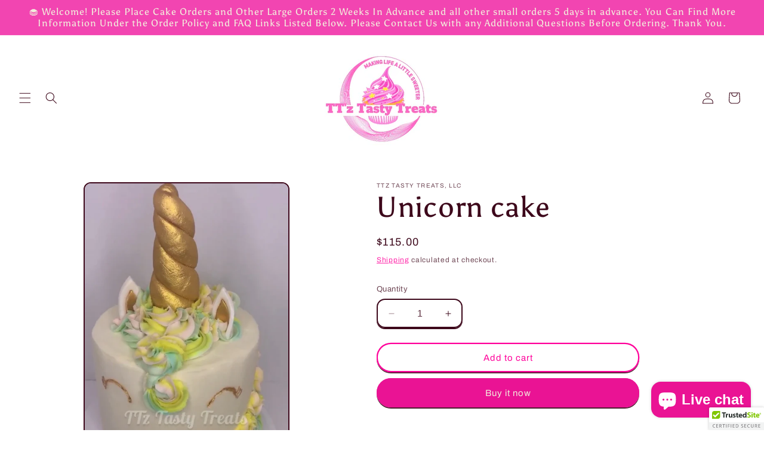

--- FILE ---
content_type: text/javascript; charset=utf-8
request_url: https://ttztastytreatsllc.com/products/unicorn-cake-1.js
body_size: 148
content:
{"id":7467426414761,"title":"Unicorn cake","handle":"unicorn-cake-1","description":"","published_at":"2022-04-13T19:31:30-04:00","created_at":"2022-04-13T19:29:11-04:00","vendor":"TTz Tasty Treats, LLC","type":"","tags":["cake","unicorn cake"],"price":11500,"price_min":11500,"price_max":11500,"available":true,"price_varies":false,"compare_at_price":null,"compare_at_price_min":0,"compare_at_price_max":0,"compare_at_price_varies":false,"variants":[{"id":42137597837481,"title":"Default Title","option1":"Default Title","option2":null,"option3":null,"sku":"","requires_shipping":false,"taxable":true,"featured_image":null,"available":true,"name":"Unicorn cake","public_title":null,"options":["Default Title"],"price":11500,"weight":0,"compare_at_price":null,"inventory_management":null,"barcode":"","requires_selling_plan":false,"selling_plan_allocations":[]}],"images":["\/\/cdn.shopify.com\/s\/files\/1\/0502\/3973\/3929\/products\/image_d0ed2809-516c-4d97-9dfe-67b6776fa529.jpg?v=1649892555"],"featured_image":"\/\/cdn.shopify.com\/s\/files\/1\/0502\/3973\/3929\/products\/image_d0ed2809-516c-4d97-9dfe-67b6776fa529.jpg?v=1649892555","options":[{"name":"Title","position":1,"values":["Default Title"]}],"url":"\/products\/unicorn-cake-1","media":[{"alt":null,"id":28318962024617,"position":1,"preview_image":{"aspect_ratio":0.628,"height":1195,"width":750,"src":"https:\/\/cdn.shopify.com\/s\/files\/1\/0502\/3973\/3929\/products\/image_d0ed2809-516c-4d97-9dfe-67b6776fa529.jpg?v=1649892555"},"aspect_ratio":0.628,"height":1195,"media_type":"image","src":"https:\/\/cdn.shopify.com\/s\/files\/1\/0502\/3973\/3929\/products\/image_d0ed2809-516c-4d97-9dfe-67b6776fa529.jpg?v=1649892555","width":750}],"requires_selling_plan":false,"selling_plan_groups":[]}